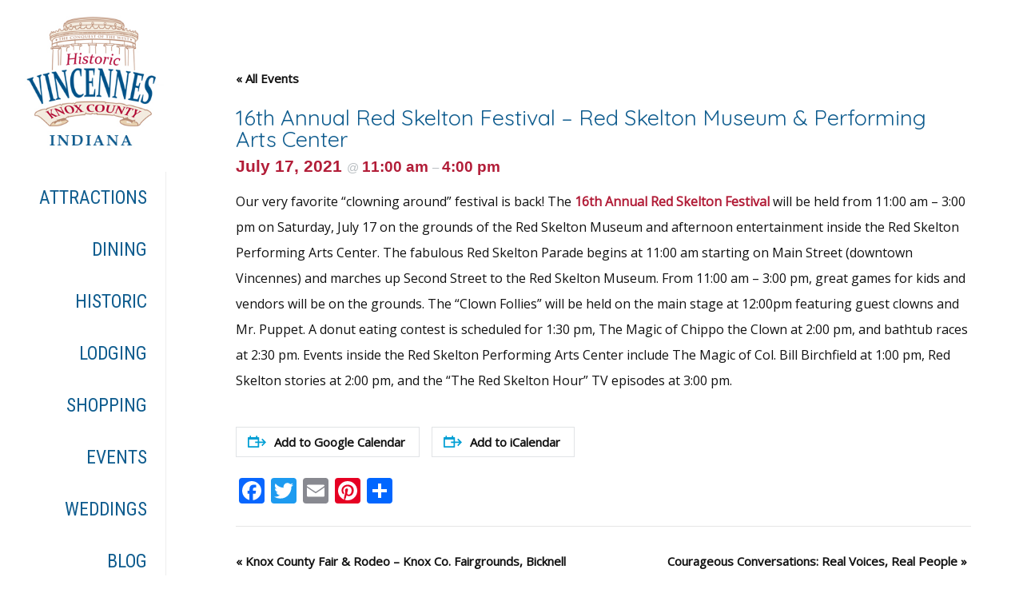

--- FILE ---
content_type: text/javascript
request_url: https://visitvincennes.org/wp-content/themes/vin2020//assets/js/googlemaps_acf.jquery.js?ver=1
body_size: 959
content:
(function($) {
	/**
	 * initMap
	 *
	 * Renders a Google Map onto the selected jQuery element
	 *
	 * @date    22/10/19
	 * @since   5.8.6
	 *
	 * @param   jQuery $el The jQuery element.
	 * @return  object The map instance.
	 */
	function initMap($el) {
		// Find marker elements within map.
		var $markers = $el.find(".marker");

		// Create gerenic map.
		var mapArgs = {
			zoom: $el.data("zoom") || 16,
			mapTypeId: google.maps.MapTypeId.ROADMAP
		};
		var map = new google.maps.Map($el[0], mapArgs);

		// Add markers.
		map.markers = [];
		$markers.each(function() {
			initMarker($(this), map);
		});

		// Center map based on markers.
		centerMap(map);

		// Return map instance.
		return map;
	}

	/**
	 * initMarker
	 *
	 * Creates a marker for the given jQuery element and map.
	 *
	 * @date    22/10/19
	 * @since   5.8.6
	 *
	 * @param   jQuery $el The jQuery element.
	 * @param   object The map instance.
	 * @return  object The marker instance.
	 */
	function initMarker($marker, map) {
		// Get position from marker.
		var lat = $marker.data("lat");
		var lng = $marker.data("lng");
		var latLng = {
			lat: parseFloat(lat),
			lng: parseFloat(lng)
		};

		// Create marker instance.
		var marker = new google.maps.Marker({
			position: latLng,
			map: map
		});

		// Append to reference for later use.
		map.markers.push(marker);

		// If marker contains HTML, add it to an infoWindow.
		if ($marker.html()) {
			// Create info window.
			var infowindow = new google.maps.InfoWindow({
				content: $marker.html()
			});

			// Show info window when marker is clicked.
			google.maps.event.addListener(marker, "click", function() {
				infowindow.open(map, marker);
			});
		}
	}

	/**
	 * centerMap
	 *
	 * Centers the map showing all markers in view.
	 *
	 * @date    22/10/19
	 * @since   5.8.6
	 *
	 * @param   object The map instance.
	 * @return  void
	 */
	function centerMap(map) {
		// Create map boundaries from all map markers.
		var bounds = new google.maps.LatLngBounds();
		map.markers.forEach(function(marker) {
			bounds.extend({
				lat: marker.position.lat(),
				lng: marker.position.lng()
			});
		});

		// Case: Single marker.
		if (map.markers.length == 1) {
			map.setCenter(bounds.getCenter());

			// Case: Multiple markers.
		} else {
			map.fitBounds(bounds);
		}
	}

	// Render maps on page load.
	$(document).ready(function() {
		$(".acf-map").each(function() {
			var map = initMap($(this));
		});
	});
})(jQuery);
